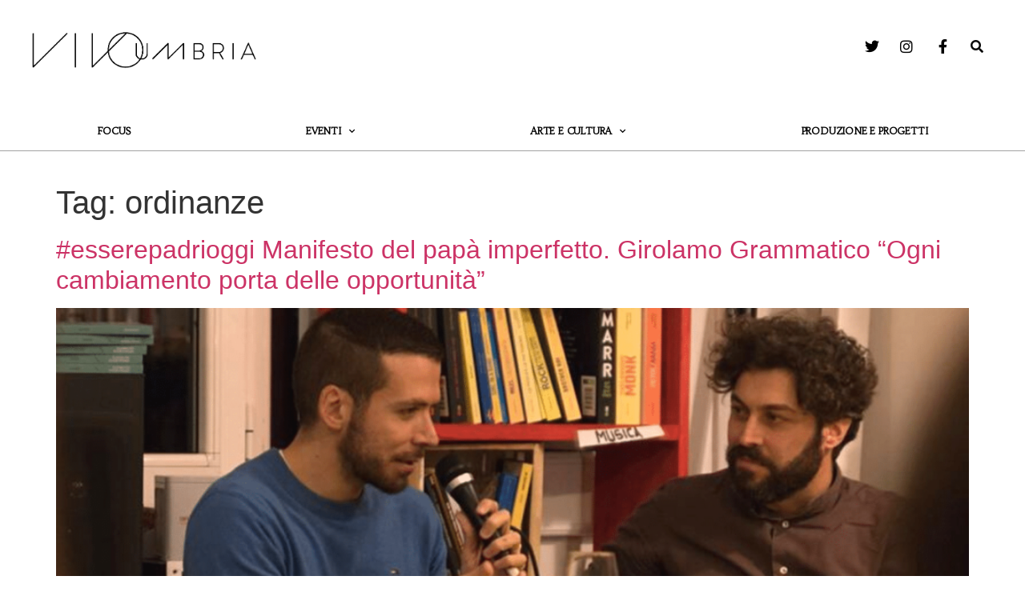

--- FILE ---
content_type: text/css
request_url: https://www.vivoumbria.it/wp-content/uploads/elementor/css/post-63.css?ver=1734099233
body_size: 1973
content:
.elementor-63 .elementor-element.elementor-element-5c7ec52:not(.elementor-motion-effects-element-type-background), .elementor-63 .elementor-element.elementor-element-5c7ec52 > .elementor-motion-effects-container > .elementor-motion-effects-layer{background-color:#FFFFFF;}.elementor-63 .elementor-element.elementor-element-5c7ec52 > .elementor-container{max-width:1200px;}.elementor-63 .elementor-element.elementor-element-5c7ec52{overflow:hidden;transition:background 0.3s, border 0.3s, border-radius 0.3s, box-shadow 0.3s;margin-top:0px;margin-bottom:0px;padding:0px 0px 24px 0px;}.elementor-63 .elementor-element.elementor-element-5c7ec52 > .elementor-background-overlay{transition:background 0.3s, border-radius 0.3s, opacity 0.3s;}.elementor-63 .elementor-element.elementor-element-1e5429c > .elementor-widget-wrap > .elementor-widget:not(.elementor-widget__width-auto):not(.elementor-widget__width-initial):not(:last-child):not(.elementor-absolute){margin-bottom:0px;}.elementor-widget-theme-site-logo .widget-image-caption{color:var( --e-global-color-text );font-family:var( --e-global-typography-text-font-family ), Sans-serif;font-weight:var( --e-global-typography-text-font-weight );}.elementor-63 .elementor-element.elementor-element-24e80efc > .elementor-widget-container{margin:30px 0px 20px 0px;padding:0px 0px 0px 0px;}.elementor-63 .elementor-element.elementor-element-24e80efc{text-align:left;}.elementor-63 .elementor-element.elementor-element-24e80efc img{width:280px;max-width:100%;}.elementor-bc-flex-widget .elementor-63 .elementor-element.elementor-element-e6b0089.elementor-column .elementor-widget-wrap{align-items:center;}.elementor-63 .elementor-element.elementor-element-e6b0089.elementor-column.elementor-element[data-element_type="column"] > .elementor-widget-wrap.elementor-element-populated{align-content:center;align-items:center;}.elementor-63 .elementor-element.elementor-element-e6b0089 > .elementor-widget-wrap > .elementor-widget:not(.elementor-widget__width-auto):not(.elementor-widget__width-initial):not(:last-child):not(.elementor-absolute){margin-bottom:0px;}.elementor-widget-icon-list .elementor-icon-list-item:not(:last-child):after{border-color:var( --e-global-color-text );}.elementor-widget-icon-list .elementor-icon-list-icon i{color:var( --e-global-color-primary );}.elementor-widget-icon-list .elementor-icon-list-icon svg{fill:var( --e-global-color-primary );}.elementor-widget-icon-list .elementor-icon-list-item > .elementor-icon-list-text, .elementor-widget-icon-list .elementor-icon-list-item > a{font-family:var( --e-global-typography-text-font-family ), Sans-serif;font-weight:var( --e-global-typography-text-font-weight );}.elementor-widget-icon-list .elementor-icon-list-text{color:var( --e-global-color-secondary );}.elementor-63 .elementor-element.elementor-element-ce63191 > .elementor-widget-container{margin:0px 0px 0px 0px;padding:0px 0px 0px 0px;}.elementor-63 .elementor-element.elementor-element-ce63191 .elementor-icon-list-items:not(.elementor-inline-items) .elementor-icon-list-item:not(:last-child){padding-bottom:calc(15px/2);}.elementor-63 .elementor-element.elementor-element-ce63191 .elementor-icon-list-items:not(.elementor-inline-items) .elementor-icon-list-item:not(:first-child){margin-top:calc(15px/2);}.elementor-63 .elementor-element.elementor-element-ce63191 .elementor-icon-list-items.elementor-inline-items .elementor-icon-list-item{margin-right:calc(15px/2);margin-left:calc(15px/2);}.elementor-63 .elementor-element.elementor-element-ce63191 .elementor-icon-list-items.elementor-inline-items{margin-right:calc(-15px/2);margin-left:calc(-15px/2);}body.rtl .elementor-63 .elementor-element.elementor-element-ce63191 .elementor-icon-list-items.elementor-inline-items .elementor-icon-list-item:after{left:calc(-15px/2);}body:not(.rtl) .elementor-63 .elementor-element.elementor-element-ce63191 .elementor-icon-list-items.elementor-inline-items .elementor-icon-list-item:after{right:calc(-15px/2);}.elementor-63 .elementor-element.elementor-element-ce63191 .elementor-icon-list-icon i{color:#000000;transition:color 0.3s;}.elementor-63 .elementor-element.elementor-element-ce63191 .elementor-icon-list-icon svg{fill:#000000;transition:fill 0.3s;}.elementor-63 .elementor-element.elementor-element-ce63191 .elementor-icon-list-item:hover .elementor-icon-list-icon i{color:#000000;}.elementor-63 .elementor-element.elementor-element-ce63191 .elementor-icon-list-item:hover .elementor-icon-list-icon svg{fill:#000000;}.elementor-63 .elementor-element.elementor-element-ce63191{--e-icon-list-icon-size:18px;--e-icon-list-icon-align:right;--e-icon-list-icon-margin:0 0 0 calc(var(--e-icon-list-icon-size, 1em) * 0.25);--icon-vertical-offset:0px;}.elementor-63 .elementor-element.elementor-element-ce63191 .elementor-icon-list-text{transition:color 0.3s;}.elementor-bc-flex-widget .elementor-63 .elementor-element.elementor-element-5b5bbba.elementor-column .elementor-widget-wrap{align-items:center;}.elementor-63 .elementor-element.elementor-element-5b5bbba.elementor-column.elementor-element[data-element_type="column"] > .elementor-widget-wrap.elementor-element-populated{align-content:center;align-items:center;}.elementor-63 .elementor-element.elementor-element-5b5bbba.elementor-column > .elementor-widget-wrap{justify-content:flex-end;}.elementor-63 .elementor-element.elementor-element-5b5bbba > .elementor-widget-wrap > .elementor-widget:not(.elementor-widget__width-auto):not(.elementor-widget__width-initial):not(:last-child):not(.elementor-absolute){margin-bottom:0px;}.elementor-63 .elementor-element.elementor-element-5b5bbba > .elementor-element-populated{margin:0px 0px 0px 0px;--e-column-margin-right:0px;--e-column-margin-left:0px;padding:0px 0px 0px 0px;}.elementor-widget-search-form input[type="search"].elementor-search-form__input{font-family:var( --e-global-typography-text-font-family ), Sans-serif;font-weight:var( --e-global-typography-text-font-weight );}.elementor-widget-search-form .elementor-search-form__input,
					.elementor-widget-search-form .elementor-search-form__icon,
					.elementor-widget-search-form .elementor-lightbox .dialog-lightbox-close-button,
					.elementor-widget-search-form .elementor-lightbox .dialog-lightbox-close-button:hover,
					.elementor-widget-search-form.elementor-search-form--skin-full_screen input[type="search"].elementor-search-form__input{color:var( --e-global-color-text );fill:var( --e-global-color-text );}.elementor-widget-search-form .elementor-search-form__submit{font-family:var( --e-global-typography-text-font-family ), Sans-serif;font-weight:var( --e-global-typography-text-font-weight );background-color:var( --e-global-color-secondary );}.elementor-63 .elementor-element.elementor-element-6dfdcf0 > .elementor-widget-container{margin:0px 0px 0px 0px;padding:0px 0px 0px 0px;}.elementor-63 .elementor-element.elementor-element-6dfdcf0 .elementor-search-form{text-align:right;}.elementor-63 .elementor-element.elementor-element-6dfdcf0 .elementor-search-form__toggle{--e-search-form-toggle-size:32px;--e-search-form-toggle-color:#0A0A0A;--e-search-form-toggle-background-color:#B6B3B300;--e-search-form-toggle-icon-size:calc(50em / 100);}.elementor-63 .elementor-element.elementor-element-6dfdcf0.elementor-search-form--skin-full_screen .elementor-search-form__container{background-color:#FFFFFFE6;}.elementor-63 .elementor-element.elementor-element-6dfdcf0 input[type="search"].elementor-search-form__input{font-size:21px;font-weight:400;}.elementor-63 .elementor-element.elementor-element-6dfdcf0 .elementor-search-form__input,
					.elementor-63 .elementor-element.elementor-element-6dfdcf0 .elementor-search-form__icon,
					.elementor-63 .elementor-element.elementor-element-6dfdcf0 .elementor-lightbox .dialog-lightbox-close-button,
					.elementor-63 .elementor-element.elementor-element-6dfdcf0 .elementor-lightbox .dialog-lightbox-close-button:hover,
					.elementor-63 .elementor-element.elementor-element-6dfdcf0.elementor-search-form--skin-full_screen input[type="search"].elementor-search-form__input{color:#000000;fill:#000000;}.elementor-63 .elementor-element.elementor-element-6dfdcf0:not(.elementor-search-form--skin-full_screen) .elementor-search-form__container{border-color:#FFFFFF00;border-radius:80px;}.elementor-63 .elementor-element.elementor-element-6dfdcf0.elementor-search-form--skin-full_screen input[type="search"].elementor-search-form__input{border-color:#FFFFFF00;border-radius:80px;}.elementor-63 .elementor-element.elementor-element-6dfdcf0 .elementor-search-form__toggle:hover{--e-search-form-toggle-color:#d3b574;}.elementor-63 .elementor-element.elementor-element-6dfdcf0 .elementor-search-form__toggle:focus{--e-search-form-toggle-color:#d3b574;}.elementor-63 .elementor-element.elementor-element-be12b11:not(.elementor-motion-effects-element-type-background), .elementor-63 .elementor-element.elementor-element-be12b11 > .elementor-motion-effects-container > .elementor-motion-effects-layer{background-color:#FFFFFF;}.elementor-63 .elementor-element.elementor-element-be12b11 > .elementor-container{max-width:1200px;}.elementor-63 .elementor-element.elementor-element-be12b11{border-style:solid;border-width:0px 0px 1px 0px;border-color:#A2A2A2;transition:background 0.3s, border 0.3s, border-radius 0.3s, box-shadow 0.3s;margin-top:0px;margin-bottom:40px;padding:0px 0px 0px 0px;}.elementor-63 .elementor-element.elementor-element-be12b11, .elementor-63 .elementor-element.elementor-element-be12b11 > .elementor-background-overlay{border-radius:0px 0px 0px 0px;}.elementor-63 .elementor-element.elementor-element-be12b11 > .elementor-background-overlay{transition:background 0.3s, border-radius 0.3s, opacity 0.3s;}.elementor-widget-nav-menu .elementor-nav-menu .elementor-item{font-family:var( --e-global-typography-primary-font-family ), Sans-serif;font-size:var( --e-global-typography-primary-font-size );font-weight:var( --e-global-typography-primary-font-weight );text-transform:var( --e-global-typography-primary-text-transform );font-style:var( --e-global-typography-primary-font-style );}.elementor-widget-nav-menu .elementor-nav-menu--main .elementor-item{color:var( --e-global-color-text );fill:var( --e-global-color-text );}.elementor-widget-nav-menu .elementor-nav-menu--main .elementor-item:hover,
					.elementor-widget-nav-menu .elementor-nav-menu--main .elementor-item.elementor-item-active,
					.elementor-widget-nav-menu .elementor-nav-menu--main .elementor-item.highlighted,
					.elementor-widget-nav-menu .elementor-nav-menu--main .elementor-item:focus{color:var( --e-global-color-accent );fill:var( --e-global-color-accent );}.elementor-widget-nav-menu .elementor-nav-menu--main:not(.e--pointer-framed) .elementor-item:before,
					.elementor-widget-nav-menu .elementor-nav-menu--main:not(.e--pointer-framed) .elementor-item:after{background-color:var( --e-global-color-accent );}.elementor-widget-nav-menu .e--pointer-framed .elementor-item:before,
					.elementor-widget-nav-menu .e--pointer-framed .elementor-item:after{border-color:var( --e-global-color-accent );}.elementor-widget-nav-menu{--e-nav-menu-divider-color:var( --e-global-color-text );}.elementor-widget-nav-menu .elementor-nav-menu--dropdown .elementor-item, .elementor-widget-nav-menu .elementor-nav-menu--dropdown  .elementor-sub-item{font-family:var( --e-global-typography-accent-font-family ), Sans-serif;font-weight:var( --e-global-typography-accent-font-weight );}.elementor-63 .elementor-element.elementor-element-ca7b4f5 > .elementor-widget-container{margin:0px 0px 0px 0px;padding:0px 0px 0px 0px;}.elementor-63 .elementor-element.elementor-element-ca7b4f5 .elementor-menu-toggle{margin:0 auto;background-color:#FFFFFF;border-width:0px;border-radius:0px;}.elementor-63 .elementor-element.elementor-element-ca7b4f5 .elementor-nav-menu .elementor-item{font-family:"Habibi", Sans-serif;font-size:12px;font-weight:600;text-transform:uppercase;letter-spacing:-0.2px;}.elementor-63 .elementor-element.elementor-element-ca7b4f5 .elementor-nav-menu--main .elementor-item{color:#000000;fill:#000000;padding-left:0px;padding-right:0px;padding-top:14px;padding-bottom:14px;}.elementor-63 .elementor-element.elementor-element-ca7b4f5 .elementor-nav-menu--main .elementor-item:hover,
					.elementor-63 .elementor-element.elementor-element-ca7b4f5 .elementor-nav-menu--main .elementor-item.elementor-item-active,
					.elementor-63 .elementor-element.elementor-element-ca7b4f5 .elementor-nav-menu--main .elementor-item.highlighted,
					.elementor-63 .elementor-element.elementor-element-ca7b4f5 .elementor-nav-menu--main .elementor-item:focus{color:#56A442;fill:#56A442;}.elementor-63 .elementor-element.elementor-element-ca7b4f5 .elementor-nav-menu--main .elementor-item.elementor-item-active{color:#000000;}.elementor-63 .elementor-element.elementor-element-ca7b4f5{--e-nav-menu-horizontal-menu-item-margin:calc( 56px / 2 );--nav-menu-icon-size:30px;}.elementor-63 .elementor-element.elementor-element-ca7b4f5 .elementor-nav-menu--main:not(.elementor-nav-menu--layout-horizontal) .elementor-nav-menu > li:not(:last-child){margin-bottom:56px;}.elementor-63 .elementor-element.elementor-element-ca7b4f5 .elementor-nav-menu--dropdown a, .elementor-63 .elementor-element.elementor-element-ca7b4f5 .elementor-menu-toggle{color:#000000;}.elementor-63 .elementor-element.elementor-element-ca7b4f5 .elementor-nav-menu--dropdown{background-color:#f2f2f2;}.elementor-63 .elementor-element.elementor-element-ca7b4f5 .elementor-nav-menu--dropdown a:hover,
					.elementor-63 .elementor-element.elementor-element-ca7b4f5 .elementor-nav-menu--dropdown a.elementor-item-active,
					.elementor-63 .elementor-element.elementor-element-ca7b4f5 .elementor-nav-menu--dropdown a.highlighted,
					.elementor-63 .elementor-element.elementor-element-ca7b4f5 .elementor-menu-toggle:hover{color:#00ce1b;}.elementor-63 .elementor-element.elementor-element-ca7b4f5 .elementor-nav-menu--dropdown a:hover,
					.elementor-63 .elementor-element.elementor-element-ca7b4f5 .elementor-nav-menu--dropdown a.elementor-item-active,
					.elementor-63 .elementor-element.elementor-element-ca7b4f5 .elementor-nav-menu--dropdown a.highlighted{background-color:#ededed;}.elementor-63 .elementor-element.elementor-element-ca7b4f5 .elementor-nav-menu--dropdown .elementor-item, .elementor-63 .elementor-element.elementor-element-ca7b4f5 .elementor-nav-menu--dropdown  .elementor-sub-item{font-family:"Habibi", Sans-serif;font-size:11px;text-transform:uppercase;}.elementor-63 .elementor-element.elementor-element-ca7b4f5 .elementor-nav-menu--dropdown a{padding-top:9px;padding-bottom:9px;}.elementor-63 .elementor-element.elementor-element-ca7b4f5 .elementor-nav-menu--dropdown li:not(:last-child){border-style:solid;border-color:#E2E2E2;border-bottom-width:1px;}.elementor-63 .elementor-element.elementor-element-ca7b4f5 .elementor-nav-menu--main > .elementor-nav-menu > li > .elementor-nav-menu--dropdown, .elementor-63 .elementor-element.elementor-element-ca7b4f5 .elementor-nav-menu__container.elementor-nav-menu--dropdown{margin-top:3px !important;}.elementor-63 .elementor-element.elementor-element-ca7b4f5 div.elementor-menu-toggle{color:#000000;}.elementor-63 .elementor-element.elementor-element-ca7b4f5 div.elementor-menu-toggle svg{fill:#000000;}.elementor-63 .elementor-element.elementor-element-ca7b4f5 div.elementor-menu-toggle:hover{color:#909090;}.elementor-63 .elementor-element.elementor-element-ca7b4f5 div.elementor-menu-toggle:hover svg{fill:#909090;}.elementor-theme-builder-content-area{height:400px;}.elementor-location-header:before, .elementor-location-footer:before{content:"";display:table;clear:both;}@media(min-width:768px){.elementor-63 .elementor-element.elementor-element-e6b0089{width:62.332%;}.elementor-63 .elementor-element.elementor-element-5b5bbba{width:4%;}}@media(max-width:1024px) and (min-width:768px){.elementor-63 .elementor-element.elementor-element-1e5429c{width:100%;}.elementor-63 .elementor-element.elementor-element-e6b0089{width:50%;}.elementor-63 .elementor-element.elementor-element-5b5bbba{width:50%;}}@media(max-width:1024px){.elementor-63 .elementor-element.elementor-element-24e80efc > .elementor-widget-container{margin:30px 0px 30px 0px;}.elementor-63 .elementor-element.elementor-element-24e80efc{text-align:center;}.elementor-63 .elementor-element.elementor-element-e6b0089.elementor-column > .elementor-widget-wrap{justify-content:flex-start;}.elementor-63 .elementor-element.elementor-element-e6b0089 > .elementor-widget-wrap > .elementor-widget:not(.elementor-widget__width-auto):not(.elementor-widget__width-initial):not(:last-child):not(.elementor-absolute){margin-bottom:0px;}.elementor-63 .elementor-element.elementor-element-ce63191 > .elementor-widget-container{padding:20px 20px 20px 20px;}.elementor-63 .elementor-element.elementor-element-5b5bbba.elementor-column > .elementor-widget-wrap{justify-content:flex-end;}.elementor-63 .elementor-element.elementor-element-5b5bbba > .elementor-widget-wrap > .elementor-widget:not(.elementor-widget__width-auto):not(.elementor-widget__width-initial):not(:last-child):not(.elementor-absolute){margin-bottom:0px;}.elementor-63 .elementor-element.elementor-element-5b5bbba > .elementor-element-populated{padding:10px 0px 10px 0px;}.elementor-63 .elementor-element.elementor-element-6dfdcf0 > .elementor-widget-container{padding:0px 13px 0px 0px;}.elementor-63 .elementor-element.elementor-element-6dfdcf0:not(.elementor-search-form--skin-full_screen) .elementor-search-form__container{border-radius:100px;}.elementor-63 .elementor-element.elementor-element-6dfdcf0.elementor-search-form--skin-full_screen input[type="search"].elementor-search-form__input{border-radius:100px;}.elementor-widget-nav-menu .elementor-nav-menu .elementor-item{font-size:var( --e-global-typography-primary-font-size );}.elementor-63 .elementor-element.elementor-element-ca7b4f5 .elementor-nav-menu .elementor-item{font-size:10px;letter-spacing:-0.5px;}.elementor-63 .elementor-element.elementor-element-ca7b4f5 .elementor-nav-menu--main .elementor-item{padding-left:0px;padding-right:0px;}.elementor-63 .elementor-element.elementor-element-ca7b4f5{--e-nav-menu-horizontal-menu-item-margin:calc( 5px / 2 );}.elementor-63 .elementor-element.elementor-element-ca7b4f5 .elementor-nav-menu--main:not(.elementor-nav-menu--layout-horizontal) .elementor-nav-menu > li:not(:last-child){margin-bottom:5px;}}@media(max-width:767px){.elementor-63 .elementor-element.elementor-element-5c7ec52{margin-top:0px;margin-bottom:0px;padding:0px 0px 0px 0px;}.elementor-63 .elementor-element.elementor-element-24e80efc > .elementor-widget-container{margin:20px 0px 10px 0px;}.elementor-63 .elementor-element.elementor-element-24e80efc img{width:250px;}.elementor-63 .elementor-element.elementor-element-e6b0089{width:62%;}.elementor-63 .elementor-element.elementor-element-e6b0089.elementor-column > .elementor-widget-wrap{justify-content:center;}.elementor-63 .elementor-element.elementor-element-e6b0089 > .elementor-widget-wrap > .elementor-widget:not(.elementor-widget__width-auto):not(.elementor-widget__width-initial):not(:last-child):not(.elementor-absolute){margin-bottom:0px;}.elementor-63 .elementor-element.elementor-element-5b5bbba{width:14%;}.elementor-63 .elementor-element.elementor-element-6dfdcf0 > .elementor-widget-container{padding:10px 10px 10px 10px;}.elementor-63 .elementor-element.elementor-element-6dfdcf0 input[type="search"].elementor-search-form__input{font-size:12px;}.elementor-63 .elementor-element.elementor-element-6dfdcf0:not(.elementor-search-form--skin-full_screen) .elementor-search-form__container{border-radius:100px;}.elementor-63 .elementor-element.elementor-element-6dfdcf0.elementor-search-form--skin-full_screen input[type="search"].elementor-search-form__input{border-radius:100px;}.elementor-63 .elementor-element.elementor-element-be12b11{padding:0px 0px 0px 0px;}.elementor-widget-nav-menu .elementor-nav-menu .elementor-item{font-size:var( --e-global-typography-primary-font-size );}.elementor-63 .elementor-element.elementor-element-ca7b4f5{--nav-menu-icon-size:30px;}.elementor-63 .elementor-element.elementor-element-ca7b4f5 .elementor-menu-toggle{border-width:0px;border-radius:5px;}}